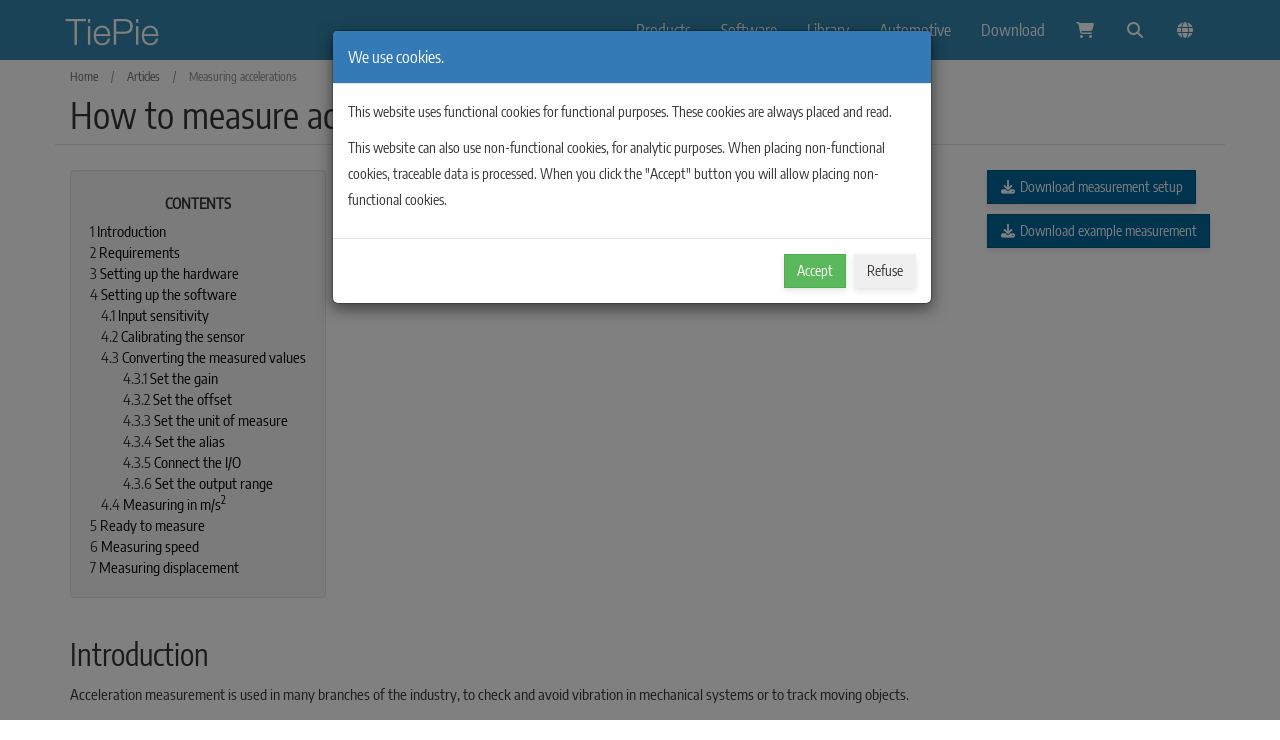

--- FILE ---
content_type: text/html; charset=UTF-8
request_url: https://www.tiepie.com/en/articles/measuring-accelerations
body_size: 6065
content:
<!DOCTYPE HTML>
<html lang="en">
<head>
  <meta charset="utf-8">
  <link rel="dns-prefetch" href="https://static.tiepie.com">
  <meta http-equiv="X-UA-Compatible" content="IE=edge,chrome=1">
  <meta name="viewport" content="width=device-width, initial-scale=1">
  <meta name="description" content="How to measure accelerations with an accelerometer" lang="en">
  <meta name="author" content="TiePie engineering">
  <meta name="robots" content="all">
  <meta name="theme-color" content="#006699"/>
  <meta name="msapplication-TileColor" content="#006699">
  <link rel="mask-icon" href="https://static.tiepie.com/gfx/safari-pinned-tab.svg" color="#006699">
  <title>Measuring accelerations | Articles | TiePie - USB oscilloscopes, spectrum analyzers, data loggers, multimeters, Arbitrary Waveform Generators</title>
  <link rel="shortcut icon" type="image/x-icon" href="https://static.tiepie.com/gfx/favicon.ico">
  <link rel="icon" type="image/png" href="https://static.tiepie.com/gfx/192x192/favicon.png" sizes="192x192">
  <link rel="icon" type="image/png" href="https://static.tiepie.com/gfx/128x128/favicon.png" sizes="128x128">
  <link rel="icon" type="image/png" href="https://static.tiepie.com/gfx/48x48/favicon.png" sizes="48x48">
  <link rel="icon" type="image/png" href="https://static.tiepie.com/gfx/32x32/favicon.png" sizes="32x32">
  <link rel="icon" type="image/png" href="https://static.tiepie.com/gfx/16x16/favicon.png" sizes="16x16">
  <link rel="manifest" href="/en/manifest.json">
  <meta name="msapplication-TileImage" content="https://static.tiepie.com/gfx/144x144f/favicon.png">
  <meta name="msapplication-config" content="/en/msapplication-config.xml" />
  <link rel="apple-touch-icon"                 href="https://static.tiepie.com/gfx/57x57/favicon.png">
  <link rel="apple-touch-icon" sizes="60x60"   href="https://static.tiepie.com/gfx/60x60/favicon.png">
  <link rel="apple-touch-icon" sizes="72x72"   href="https://static.tiepie.com/gfx/72x72/favicon.png">
  <link rel="apple-touch-icon" sizes="76x76"   href="https://static.tiepie.com/gfx/76x76/favicon.png">
  <link rel="apple-touch-icon" sizes="114x114" href="https://static.tiepie.com/gfx/114x114/favicon.png">
  <link rel="apple-touch-icon" sizes="120x120" href="https://static.tiepie.com/gfx/120x120/favicon.png">
  <link rel="apple-touch-icon" sizes="144x144" href="https://static.tiepie.com/gfx/144x144/favicon.png">
  <link rel="apple-touch-icon" sizes="152x152" href="https://static.tiepie.com/gfx/152x152/favicon.png">
  <link rel="apple-touch-icon" sizes="180x180" href="https://static.tiepie.com/gfx/180x180/favicon.png">
  <link rel="alternate" hreflang="x-default" href="https://www.tiepie.com/articles/measuring-accelerations">
  <link rel="alternate" hreflang="en" href="https://www.tiepie.com/en/articles/measuring-accelerations">
  <link rel="alternate" hreflang="nl" href="https://www.tiepie.com/nl/articles/measuring-accelerations">
  <link rel="stylesheet" type="text/css" href="https://static.tiepie.com/css/tiepie12.css">
</head>
<body>
  <div id="wrapper">
    <section id="header">
      <nav class="navbar navbar-default navbar-fixed-top">
        <div class="container">
          <div class="navbar-header">
            <button type="button" class="navbar-toggle collapsed" data-toggle="collapse" data-target="#navbar" aria-expanded="false" aria-controls="navbar">
              <span class="sr-only">Toggle navigation</span>
              <span class="icon-bar"></span>
              <span class="icon-bar"></span>
              <span class="icon-bar"></span>
            </button>
            <a class="navbar-brand" href="/en">
              <img src="https://static.tiepie.com/gfx/100x50f/Logo/TiePie_text_logo.webp" alt="TiePie engineering">
            </a>
          </div>
          <div id="navbar" class="navbar-collapse collapse">
            <ul class="nav navbar-nav">

              <li>
                <a href="/en/usb-oscilloscope" class="dropdown-toggle" data-toggle="dropdown" role="button" aria-haspopup="true" aria-expanded="false">Products</a>
                <ul class="dropdown-menu tp-dropdown-menu-darker">
                  <li class="dropdown-header">Oscilloscopes and probes</li>
                  <li><a href="/en/wifi-oscilloscope">&nbsp;&nbsp;WiFi Oscilloscopes</a></li>
                  <li><a href="/en/usb-oscilloscope"   >&nbsp;&nbsp;USB Oscilloscopes</a></li>
                  <li><a href="/en/multi-oscilloscope">&nbsp;&nbsp;MultiScopes</a></li>
                  <li><a href="/en/usb-oscilloscope/accessories" >&nbsp;&nbsp;Probes & Accessories</a></li>
                  <li class="dropdown-header">Analyzers</li>
                  <li><a href="/en/usb-oscilloscope/handyscope-hs6-diff/emi">&nbsp;&nbsp;EMI pre compliance tester</a></li>
                  <li class="dropdown-header">Signal generators</li>
                  <li><a href="/en/arbitrary-waveform-generator" >&nbsp;&nbsp;Arbitrary Waveform Generators</a></li>
                </ul>
              </li>
              <li>
                <a href="/en/oscilloscope-software">Software</a>
              </li>
              <li>
                <a href="/en/library" class="dropdown-toggle" data-toggle="dropdown" role="button" aria-haspopup="true" aria-expanded="false">Library</a>
                <ul class="dropdown-menu tp-dropdown-menu-darker">
                  <li><a href="/en/multi-channel">Multi Channel measurement software</a></li>
                  <li><a href="/en/articles">Articles</a></li>
                  <li><a href="/en/video">Video's</a></li>
                  <li><a href="/en/fut">Frequently used terms</a></li>
                  <li><a href="/en/libtiepie-hw-sdk">libtiepie-hw SDK</a></li>
                </ul>
              </li>
              <li>
                <a class="External Secure" href="https://www.tiepie-automotive.com/en">Automotive</a>
              </li>
              <li>
                <a href="/en/download">Download</a>
              </li>
              <li><a href="/en/shopping-cart"><i class="fa fa-shopping-cart fa-fw"></i><span id="tp-cart-count"></span></a></li>
              <li><a href="/en/search"><i class="fa fa-search fa-fw"></i></a></li>
              <li class="dropdown">
                <a href="#" class="dropdown-toggle" data-toggle="dropdown" role="button" aria-haspopup="true" aria-expanded="false"><i class="fa fa-globe fa-fw"></i></a>
                <ul class="dropdown-menu tp-dropdown-menu-darker">
                  <li><a href="/en/articles/measuring-accelerations"><img src="https://static.tiepie.com/gfx/28x14f/Flags/Uk.webp" alt="">&nbsp;&nbsp;English</a></li>
                  <li><a href="/nl/articles/measuring-accelerations"><img src="https://static.tiepie.com/gfx/28x14f/Flags/Netherlands.webp" alt="">&nbsp;&nbsp;Nederlands</a></li>
                </ul>
              </li>
          </ul>
          </div>
        </div>
      </nav>
    </section>
    <section id="title" class="container-fluid wow fadeInDown">
<div class="container">  <div class="row tp-border-bottom ">
    <div class="col-xs-12 breadcrumbs">     <ul class="list-inline list-unstyled">
              <li><a href="/en">Home</a></li>
              <li>/</li>
              <li><a href="/en/articles">Articles</a></li>
              <li>/</li>
              <li>Measuring accelerations</li>
</ul>   </div>

    <div class="col-xs-12">
      <h1>How to measure accelerations with an accelerometer</h1>
    </div>
  </div>
</div>
</section><section id="content">
      <div class="container">

<div>

<div class="pull-right">
    <a class="btn btn-md btn-primary Secure" href="https://download.tiepie.com/MultiChannel/Measurements/Acceleration.tps"><i class="fa fa-download fa-fw" aria-hidden="true"></i> Download measurement setup</a>
  <div class="space10"></div>
    <a class="btn btn-md btn-primary Secure" href="https://download.tiepie.com/MultiChannel/Measurements/MeasAccel_15cm.tps"><i class="fa fa-download fa-fw" aria-hidden="true"></i> Download example measurement</a>
</div>

<div id="TOC" class="well tp-toc"><p class="text-uppercase">Contents</p><ul><li>1 <a href="#Intro">Introduction</a></li><li>2 <a href="#Req">Requirements</a></li><li>3 <a href="#SetupHW">Setting up the hardware</a></li><li>4 <a href="#SetupSW">Setting up the software</a><ul><li>4.1 <a href="#SetupSens">Input sensitivity</a></li><li>4.2 <a href="#Calibrate">Calibrating the sensor</a></li><li>4.3 <a href="#Converting">Converting the measured values</a><ul><li>4.3.1 <a href="#SetGain">Set the gain</a></li><li>4.3.2 <a href="#SetOffset">Set the offset</a></li><li>4.3.3 <a href="#SetUnit">Set the unit of measure</a></li><li>4.3.4 <a href="#SetAlias">Set the alias</a></li><li>4.3.5 <a href="#ConnectIO">Connect the I/O</a></li><li>4.3.6 <a href="#SetOutput">Set the output range</a></li></ul></li><li>4.4 <a href="#MPerSec">Measuring in m/s<sup>2</sup></a></li></ul></li><li>5 <a href="#Measure">Ready to measure</a></li><li>6 <a href="#MeasSpeed">Measuring speed</a></li><li>7 <a href="#MeasDist">Measuring displacement</a></li></ul></div>

<h2 id="Intro">Introduction</h2>
<div>
<p>
  Acceleration measurement is used in many branches of the industry, to check and avoid vibration
  in mechanical systems or to track moving objects.
</p>
<p>
  To measure acceleration, several different sensors are available, which convert acceleration
  into an electrical signal, which can be measured with a standard measuring instrument.
</p>


</div><h2 id="Req">Requirements</h2>
<div>
<p>
  <img src="https://static.tiepie.com/gfx/500x/Products/TP-ACC20/TP-ACC20.webp" class="img-responsive" width="500" height="416" alt="Accelerometer TP-ACC20">
</p>
<p>
  The TiePie engineering <a href="/en/usb-oscilloscope/accessories/accelerometer-tp-acc20">Accelerometer TP-ACC20</a> is the ideal sensor for measuring static and dynamic
  accelerations in two directions.
  By means of two BNC connectors, the Accelerometer TP-ACC20 is connected to two inputs of the measuring instrument.
  Power is supplied to the Accelerometer TP-ACC20 through the D-Sub connector on the back of the measuring instrument.
  The Accelerometer TP-ACC20 - 09 features a 9 pin D-Sub connector to connect to the instrument.
  The Accelerometer TP-ACC20 - 25 features a 25 pin D-Sub connector to connect to the instrument.
  No additional cables or power supplies are required.
  The Accelerometer TP-ACC20 is designed to work with the following instruments:
</p>
<div class="table-responsive">
  <table class="table table-hover table-condensed tp-table-width-600">
    <thead>
      <tr>
        <th>Accelerometer TP-ACC20 - 09</th>
        <th>Accelerometer TP-ACC20 - 25</th>
      </tr>
    </thead>
    <tbody>
      <tr>
        <td>
          WiFiScope WS6 DIFF<br>
          WiFiScope WS6<br>
          WiFiScope WS5<br>
          Handyscope HS6 DIFF<br>
          Handyscope HS5
        </td>
        <td>
          WiFiScope WS4 DIFF<br>
          Handyscope HS4 DIFF<br>
          Handyscope HS4<br>
          Handyscope HS3
        </td>
      </tr>
      <tr>
        <td>
          Automotive Test Scope ATS610004DW-XMSG<br>
          Automotive Test Scope ATS605004DW-XMS<br>
          Automotive Test Scope ATS610004D-XMSG<br>
          Automotive Test Scope ATS605004D-XMS<br>
        </td>
        <td>
          Automotive Test Scope ATS5004DW<br>
          Automotive Test Scope ATS5004D<br>
        </td>
      </tr>
     </tbody>
  </table>
</div>
<p>
  This measuring example describes an acceleration measurement performed with the
  Accelerometer TP-ACC20, connected to a Handyscope HS4, using the <a href="/en/oscilloscope-software">Multi Channel oscilloscope software</a>.
</p>


</div><h2 id="SetupHW">Setting up the hardware</h2>
<div>
<p>
  First the D-Sub connector of the Accelerometer TP-ACC20 must be connected to the
  extension connector on the rear panel of the Handyscope HS4.
  This connector supplies the required power to the Accelerometer TP-ACC20.
</p>
<p>
  The next step is connecting the signal cables to the inputs of the Handyscope HS4.
  The two signal cables are color coded, <b>red</b> for the acceleration signal in X direction,
  <b>yellow</b> for the acceleration signal in Y direction.
  In this example, the X signal is connected to Ch1, the Y signal to Ch2.
</p>
<p>
  The Accelerometer TP-ACC20 can measure accelerations in two axes.
  For initial calibration, the Accelerometer TP-ACC20 should be placed so that both axes are
  in their idle state, parallel to the earth's surface.
  To achieve this, place the Accelerometer TP-ACC20 on a stable, not moving surface,
  with the label facing up.
</p>


</div><h2 id="SetupSW">Setting up the software</h2>
<div>


<h3 id="SetupSens">Input sensitivity</h3>
<div>
<p>
  When idle and not moving, the Accelerometer TP-ACC20 has an output offset of approximately
  1.4 V.
  The Accelerometer TP-ACC20 has a typical output sensitivity of 420 mV per <i>g</i>
  acceleration and a range of approximately -2 to +2 g.
  This would give a maximum output voltage of almost 2.5 V.
  This makes the 4 V range the most suitable input range for a channel.
  Auto ranging is not convenient when doing acceleration measurements, therefore,
  switch Auto ranging off, by clicking the <img class="" style="" src="https://static.tiepie.com/gfx/24x/Software/MultiChannel/Toolbar/Channel/AutoRangingOn_24.webp"  alt="Auto ranging button"> <b>Auto ranging</b> button on the <a href="/en/multi-channel/oscilloscopes/channel-toolbar-control">channel toolbar</a>
  of the required channels.
</p>


</div><h3 id="Calibrate">Calibrating the sensor</h3>
<div>
<p>
  When idle and not moving, the Accelerometer TP-ACC20 has an output offset of approximately
  1.4 V and an output sensitivity of 420 mV per <i>g</i>.
</p>
<p>
  To calibrate the sensor, first place it on a stable, not moving surface, with the label facing up.
  Use the cursors in the software to measure the offset voltage on both channels.
</p>
<p>
  <img class="img-responsive" style="" src="https://static.tiepie.com/gfx/Articles/MeasuringAcceleration/MeasAccelInit.webp"  alt="Acceleration offset measurement">
</p>
<p>
  In the screen shot above, the offset value for Ch1 is 1.4374 V and for Ch2 is 1.4289 V.
</p>
<div class="media">
  <div class="media-body">
    <p>
      To calibrate the sensitivity, a known acceleration has to be applied and the output voltage
      has to be measured.
      Since the Accelerometer TP-ACC20 is capable to measure static acceleration,
      it can measure the earth's gravity, being 1 g.
    </p>
    <p>
      To measure the earth's gravity, place the sensor on a stable, not moving surface,
      with the X axis parallel to the earth surface and the Y axis pointing up or downwards,
      perpendicular to the earth surface.
      The Y axis, is now experiencing +1 g, measure the voltage on channel 2.
    </p>
    <p>
      Then rotate the sensor 180 degrees around the X axis, the Y axis is now pointing down,
      experiencing -1 g.
      Measure the voltage on Ch2 again.
    </p>
    <p>
      Repeat this with the Y axis parallel to the earth surface and the X axis pointing up and down
      and measure the voltages on Ch1.
    </p>
  </div>
  <div class="media-right">
    <img class="" style="" src="https://static.tiepie.com/gfx/150x/Products/TP-ACC20/TP-ACC20_SensorFront.webp"  alt="TP-ACC20 sensor">
  </div>
</div>
<p>
  As a result, six voltages are measured: +1 g, 0 g and -1 g on both axes:
</p>
<div class="table-responsive">
  <table class="table table-hover table-condensed tp-table-width-300">
    <thead>
      <tr>
        <th></th>
        <th>-1 g</th>
        <th>0 g</th>
        <th>+1 g</th>
      </tr>
    </thead>
    <tbody>
      <tr>
        <th>X axis</th>
        <td>1.0259 V</td>
        <td>1.4374 V</td>
        <td>1.8448 V</td>
      </tr>
      <tr>
        <th>Y axis</th>
        <td>1.0382 V</td>
        <td>1.4289 V</td>
        <td>1.8598 V</td>
      </tr>
     </tbody>
  </table>
</div>
<p>
  The sensitivity for a channel can now be determined with:
</p>
<p>
  <span class="tp-text-fixed-width">sensitivity = (V<sub>+1g</sub> - V<sub>-1g</sub>) / 2</span>
</p>
<p>
  This results in the following sensitivities: X axis = 409.45 mV/g and Y axis = 410.80 mV/g
</p>


</div><h3 id="Converting">Converting the measured values</h3>
<div>
<p>
  When displaying the signal of the Accelerometer TP-ACC20 directly, the oscilloscope will
  display volts, not in g's or in m/s<sup>2</sup>.
  To display the measured accelerations with unit g or m/s<sup>2</sup>, the measured values need to be
  converted.
</p>
<p>
  To convert the measured values, a <a href="/en/multi-channel/advanced-measurements/ios/gain-offset">Gain/Offset I/O</a> is used for each
  channel of the Accelerometer TP-ACC20.
  Create them by right-clicking on <i>I/Os</i> in the object screen and selecting <i>Gain/Offset</i>.
</p>
<p>
  Since all operations for both channels are similar, this example will only describe the
  settings for the X axis, Ch1.
</p>


<h4 id="SetGain">Set the gain</h4>
<div>
<p>
  As determined before, the Accelerometer TP-ACC20 has an X axis sensitivity of 409.45 mV/g.
  To display the measured values directly in g's, they have to be multiplied by 1 / 0.40945
  = 2.4423.
  Right-click the X axis Gain/Offset I/O and select <span class="tp-menupath">Gain &rarr; User defined...</span>.
  There is no need to calculate the proper value for the gain, the Gain/Offset I/O can do this by
  itself, so simply enter "1 / 0.40945", "1/409.45m" or "1/409m45".
</p>
<p>
  <img class="img-responsive" style="" src="https://static.tiepie.com/gfx/Articles/MeasuringAcceleration/MeasAccelGain.webp"  alt="Enter gain">
</p>


</div><h4 id="SetOffset">Set the offset</h4>
<div>
<p>
  To compensate for the offset of the Accelerometer TP-ACC20, right-click the Gain/Offset I/O
  and select <span class="tp-menupath">Input offset &rarr; User defined...</span>.
  Then enter the measured offset value, multiplied by -1.
  In this example, the offset for the X axis is 1.4374 V, so a value of "-1.4374" has to be
  entered.
</p>
<p>
  <img class="img-responsive" style="" src="https://static.tiepie.com/gfx/Articles/MeasuringAcceleration/MeasAccelOffset.webp"  alt="Enter offset">
</p>


</div><h4 id="SetUnit">Set the unit of measure</h4>
<div>
<p>
  Since gravity can be represented as g, the unit of measure should be given as g as well.
  To change this, right-click the Gain/Offset I/O and select <i>Set Unit...</i> and enter "g".
</p>
<p>
  <img class="img-responsive" style="" src="https://static.tiepie.com/gfx/Articles/MeasuringAcceleration/MeasAccelUnit.webp"  alt="Enter unit of measure">
</p>


</div><h4 id="SetAlias">Set the alias</h4>
<div>
<p>
  To simplify recognition of the various signals that can be displayed, it is possible to assign
  a name (alias) to an I/O.
  Right-click the Gain/Offset I/O and select <i>Set alias...</i> and enter "X axis".
</p>
<p>
  <img class="img-responsive" style="" src="https://static.tiepie.com/gfx/Articles/MeasuringAcceleration/MeasAccelAlias.webp"  alt="Enter alias">
</p>


</div><h4 id="ConnectIO">Connect the I/O</h4>
<div>
<p>
  The X axis Gain/Offset I/O is now ready for use. Drag input channel Ch1 of the instrument on
  the X axis Gain/Offset I/O and then drag the Gain/Offset I/O in the graph.
  The new graph shows the acceleration in one axis, directly in g.
  The corresponding live channel of the instrument can now be deleted from the graph.
  For more information, see <a href="/en/multi-channel/advanced-measurements">"Creating and connecting objects"</a>.
</p>


</div><h4 id="SetOutput">Set the output range</h4>
<div>
<p>
  To customize the visible range of the converted accelerometer data, right-click the Gain/Offset
  I/O and select <i>Set output range...</i> to set the visible range to e.g. +4 to -4 g.
</p>
<p>
  <img class="img-responsive" style="" src="https://static.tiepie.com/gfx/Articles/MeasuringAcceleration/MeasAccelRange.webp"  alt="Enter output range">
</p>


</div></div><h3 id="MPerSec">Measuring in m/s<sup>2</sup></h3>
<div>
<p>
  The software is currently setup to display the measured accelerations in g.
  To display the measured accelerations in m/s<sup>2</sup>, a few adjustments have to be made in the settings
  of the Gain/Offset I/O.
</p>
<p>
  The gain has to be set differently.
  Assuming that 1 g equals 9.81 m/s², the gain of the X axis Gain/Offset I/O has to be set to
  "9.81 * (1 / 0.40945)" in the above example.
  The units have to be changed from "g" to "m/s²".
</p>


</div></div><h2 id="Measure">Ready to measure</h2>
<div>
<p>
  The TiePie engineering Multi Channel oscilloscope software is now ready to measure both the tilt and the accelerations
  that the Accelerometer is experiencing.
</p>
<p>
  The measurement shown below, was made with an Accelerometer TP-ACC20, sliding on a horizontal
  surface and bouncing against an obstacle.
  The measurement data and settings are saved in a Multi Channel oscilloscope software <a href="/en/multi-channel/files#tps">TPS file</a>:
</p>
<p>
    <a class="btn btn-md btn-primary Secure" href="https://download.tiepie.com/MultiChannel/Measurements/Acceleration.tps"><i class="fa fa-download fa-fw" aria-hidden="true"></i> Download measurement setup</a>
</p>
<p>
  This setfile can be opened with the Multi Channel oscilloscope software.
</p>
<p>
  <img class="img-responsive" style="" src="https://static.tiepie.com/gfx/Articles/MeasuringAcceleration/MeasAccelBump.webp"  alt="Acceleration measurement">
</p>


</div><h2 id="MeasSpeed">Measuring speed</h2>
<div>
<p>
  When the acceleration of an object is known, as well as the initial speed of the object,
  it is very easy to determine the speed of the object, using an accelerometer.
  All one has to do is measure the acceleration in m/s<sup>2</sup> and integrate the measured data to get the
  speed in m/s.
  The Multi Channel oscilloscope software has an <a href="/en/multi-channel/advanced-measurements/ios/integrate">Integrate I/O</a> that can be used for this task.
</p>
<p>
  Create an Integrate I/O by right-clicking I/Os in the object screen and select <i>Integrate</I>.
  The alias of the Integrate I/O can be set to e.g. "X speed".
  Set the unit to "m/s".
  Then drag the X axis Gain/Offset I/O onto the Integrate I/O and drag the Integrate I/O on the
  graph.
</p>
<p>
  The graph now displays the speed of the object, in m/s.
</p>


</div><h2 id="MeasDist">Measuring displacement</h2>
<div>
<p>
  When the speed of an object is known, the displacement of that object can be determined very
  easy by integrating the speed.
</p>
<p>
  Create another Integrate I/O, name it "X position" and set the unit to "m".
  Now drag the X speed Integrate I/O on the X position Integrate I/O and drag the X position
  Integrate I/O on the graph.
</p>
<p>
  The graph now displays the relative position, or displacement, of the object, in m.
  The image below shows a measurement with an Accelerometer TP-ACC20, which was shifted over
  a table, for about 15 cm.
</p>
<p>
  <img class="img-responsive" style="" src="https://static.tiepie.com/gfx/Articles/MeasuringAcceleration/MeasAccelMove15cm.webp"  alt="Acceleration measurement">
</p>
<p>
  This measurement example can be downloaded as well:
</p>
<p>
    <a class="btn btn-md btn-primary Secure" href="https://download.tiepie.com/MultiChannel/Measurements/MeasAccel_15cm.tps"><i class="fa fa-download fa-fw" aria-hidden="true"></i> Download example measurement</a>
</p>
</div></div>
      </div>
    </section>
    <section id="footer">
      <div class="container">
        <div class="row">
          <div class="col-md-3 col-sm-6">
            <p>
              <img src="https://static.tiepie.com/gfx/Logo/TiePie_footer.webp" alt="TiePie engineering logo">
            </p>
            <ul class="list-unstyled list-inline social-icons"><li><a class="facebook External" href="http://facebook.com/pages/TiePie-engineering/175961945809495"><i class="fa-brands fa-facebook-f"></i></a></li><li><a class="twitter External" href="http://twitter.com/TiePieEng"><i class="fa-brands fa-x-twitter"></i></a></li><li><a class="youtube External" href="http://youtube.com/user/TiePieEngineering"><i class="fa-brands fa-youtube"></i></a></li><li><a class="linkedin External" href="http://linkedin.com/company/tiepie-engineering"><i class="fa-brands fa-linkedin-in"></i></a></li></ul>
          </div><div class="col-md-3 col-sm-6 text-uppercase">
  <h4>Pages</h4>
  <ul class="list-unstyled ">
    <li><i class="fa fa-caret-right fa-fw" aria-hidden="true"></i> <a href="/en/download">Download</a></li>
    <li><i class="fa fa-caret-right fa-fw" aria-hidden="true"></i> <a href="/en/about">About us</a></li>
    <li><i class="fa fa-caret-right fa-fw" aria-hidden="true"></i> <a href="/en/news">News</a></li>
    <li><i class="fa fa-caret-right fa-fw" aria-hidden="true"></i> <a href="/en/articles">Articles</a></li>
    <li><i class="fa fa-caret-right fa-fw" aria-hidden="true"></i> <a href="/en/support">Contact / Support</a></li>
    <li><i class="fa fa-caret-right fa-fw" aria-hidden="true"></i> <a href="/en/recalibration">Recalibration</a></li>
    <li><i class="fa fa-caret-right fa-fw" aria-hidden="true"></i> <a href="/en/rma">RMA</a></li>
  </ul>
</div>

<div class="clearfix visible-sm-block"></div>

<div class="col-md-3 col-sm-6 text-uppercase">
  <h4>Sales</h4>
  <ul class="list-unstyled">
    <li><i class="fa fa-caret-right fa-fw" aria-hidden="true"></i> <a href="/en/pricelist">Pricelist</a></li>
    <li><i class="fa fa-caret-right fa-fw" aria-hidden="true"></i> <a href="/en/ordering-shipping-payment-information#Ordering">Ordering</a></li>
    <li><i class="fa fa-caret-right fa-fw" aria-hidden="true"></i> <a href="/en/ordering-shipping-payment-information#Shipping">Shipping</a></li>
    <li><i class="fa fa-caret-right fa-fw" aria-hidden="true"></i> <a href="/en/ordering-shipping-payment-information#Payment">Payment</a></li>
    <li><i class="fa fa-caret-right fa-fw" aria-hidden="true"></i> <a href="/en/distributors">Distributors</a></li>
    <li><i class="fa fa-caret-right fa-fw" aria-hidden="true"></i> <a href="/en/general-sales-conditions">General sales conditions</a></li>
  </ul>
</div>
          <div class="col-md-3 col-sm-6">
            <h4>CONTACT US</h4>
            <p>
              <i class="fa fa-map-pin fa-fw"></i> Koperslagersstraat 37<br>
              <i class="fa fa-fw"></i> 8601 WL SNEEK<br>
              <i class="fa fa-fw"></i> The Netherlands
            </p>
            <p><i class="fa fa-phone fa-fw"></i> <a href="tel:+31515415416">+31 515 415 416</a></p>
            <p><i class="fa fa-fax fa-fw"></i> +31 515 418 819</p>
            <p><i class="fa fa-envelope fa-fw"></i> <a href="mailto:info@tiepie.nl">info@tiepie.nl</a></p>
          </div>
        </div>
        <div class="row">
          <hr>
          <div class="col-md-12 text-center bottom"><ul class="list-inline small">
  <li><a href="/en/privacy">Privacy</a></li>
  <li style="margin-left:20px;margin-right:20px;"><a href="/en/cookies">Cookies</a></li>
  <li style="margin-left:20px;margin-right:20px;"><a href="/en/gsc">General Sales Conditions</a></li>
  <li><a href="/en/end-user-license-agreement">End-User License Agreement</a></li>
</ul>
<p>
  <small>All listed prices are excluding VAT and shipping cost.</small>
</p>
            <p>© Copyright 2026 TiePie engineering. All rights reserved.</p>
          </div>
        </div>
      </div>
    </section>
  </div>
  <a id="back-to-top" href="#" class="btn btn-primary btn-lg back-to-top" role="button" title="Click to return on the top page" data-toggle="tooltip" data-placement="left"><span class="glyphicon glyphicon-chevron-up"></span></a>
<div id="CookieConsentBg" class="modal-backdrop fade in" style="z-index: 1040;"></div>

<div id="CookieConsent" class="modal bootstrap-dialog type-primary fade size-normal in" role="dialog" aria-hidden="true" aria-labelledby="CookieConsent_title" tabindex="-1" style="z-index: 1050; display: block; padding-right: 17px;">
  <div class="modal-dialog">
    <div class="modal-content">
      <div class="modal-header">
        <div class="bootstrap-dialog-header">
          <div class="bootstrap-dialog-title" id="CookieConsent_title">
            We use cookies.
          </div>
        </div>
      </div>
      <div class="modal-body">
        <div class="bootstrap-dialog-body">
          <div class="bootstrap-dialog-message">
            <p>
              This website uses functional cookies for functional purposes.
              These cookies are always placed and read.
            </p>
            <p>
              This website can also use non-functional cookies, for analytic purposes.
              When placing non-functional cookies, traceable data is processed.
              When you click the "Accept" button you will allow placing non-functional cookies.
            </p>
          </div>
        </div>
      </div>
      <div class="modal-footer" style="display: block;">
        <div class="bootstrap-dialog-footer">
          <div class="bootstrap-dialog-footer-buttons">
            <button class="btn btn-success" onclick="Accept()" id="CookieConsentYes">Accept</button>
            <button class="btn btn-light" onclick="Refuse()" id="CookieConsentNo">Refuse</button>
          </div>
        </div>
      </div>
    </div>
  </div>
</div>


<script>
function Refuse()
{
  setCookie( "t", "0", 2000 );
  location.reload(true);
}

function Accept()
{
  setCookie( "t", "1", 2000 );
  location.reload(true);
}
</script>
<script src="https://static.tiepie.com/js/tiepie2.js"></script>
</body>
</html>